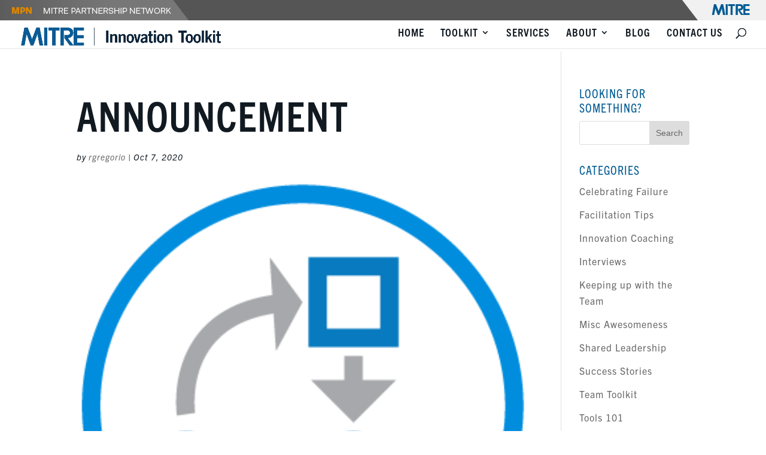

--- FILE ---
content_type: text/css
request_url: https://itk.mitre.org/wp-content/et-cache/1/1/global/et-divi-customizer-global.min.css?ver=1767902778
body_size: 13690
content:
body,.et_pb_column_1_2 .et_quote_content blockquote cite,.et_pb_column_1_2 .et_link_content a.et_link_main_url,.et_pb_column_1_3 .et_quote_content blockquote cite,.et_pb_column_3_8 .et_quote_content blockquote cite,.et_pb_column_1_4 .et_quote_content blockquote cite,.et_pb_blog_grid .et_quote_content blockquote cite,.et_pb_column_1_3 .et_link_content a.et_link_main_url,.et_pb_column_3_8 .et_link_content a.et_link_main_url,.et_pb_column_1_4 .et_link_content a.et_link_main_url,.et_pb_blog_grid .et_link_content a.et_link_main_url,body .et_pb_bg_layout_light .et_pb_post p,body .et_pb_bg_layout_dark .et_pb_post p{font-size:18px}.et_pb_slide_content,.et_pb_best_value{font-size:20px}body{color:#111921}#et_search_icon:hover,.mobile_menu_bar:before,.mobile_menu_bar:after,.et_toggle_slide_menu:after,.et-social-icon a:hover,.et_pb_sum,.et_pb_pricing li a,.et_pb_pricing_table_button,.et_overlay:before,.entry-summary p.price ins,.et_pb_member_social_links a:hover,.et_pb_widget li a:hover,.et_pb_filterable_portfolio .et_pb_portfolio_filters li a.active,.et_pb_filterable_portfolio .et_pb_portofolio_pagination ul li a.active,.et_pb_gallery .et_pb_gallery_pagination ul li a.active,.wp-pagenavi span.current,.wp-pagenavi a:hover,.nav-single a,.tagged_as a,.posted_in a{color:#0d2f4f}.et_pb_contact_submit,.et_password_protected_form .et_submit_button,.et_pb_bg_layout_light .et_pb_newsletter_button,.comment-reply-link,.form-submit .et_pb_button,.et_pb_bg_layout_light .et_pb_promo_button,.et_pb_bg_layout_light .et_pb_more_button,.et_pb_contact p input[type="checkbox"]:checked+label i:before,.et_pb_bg_layout_light.et_pb_module.et_pb_button{color:#0d2f4f}.footer-widget h4{color:#0d2f4f}.et-search-form,.nav li ul,.et_mobile_menu,.footer-widget li:before,.et_pb_pricing li:before,blockquote{border-color:#0d2f4f}.et_pb_counter_amount,.et_pb_featured_table .et_pb_pricing_heading,.et_quote_content,.et_link_content,.et_audio_content,.et_pb_post_slider.et_pb_bg_layout_dark,.et_slide_in_menu_container,.et_pb_contact p input[type="radio"]:checked+label i:before{background-color:#0d2f4f}.container,.et_pb_row,.et_pb_slider .et_pb_container,.et_pb_fullwidth_section .et_pb_title_container,.et_pb_fullwidth_section .et_pb_title_featured_container,.et_pb_fullwidth_header:not(.et_pb_fullscreen) .et_pb_fullwidth_header_container{max-width:1200px}.et_boxed_layout #page-container,.et_boxed_layout.et_non_fixed_nav.et_transparent_nav #page-container #top-header,.et_boxed_layout.et_non_fixed_nav.et_transparent_nav #page-container #main-header,.et_fixed_nav.et_boxed_layout #page-container #top-header,.et_fixed_nav.et_boxed_layout #page-container #main-header,.et_boxed_layout #page-container .container,.et_boxed_layout #page-container .et_pb_row{max-width:1360px}a{color:#005b94}.nav li ul{border-color:#87deff}#page-container #top-header{background-color:#0d2f4f!important}#et-secondary-nav li ul{background-color:#0d2f4f}.et_header_style_centered .mobile_nav .select_page,.et_header_style_split .mobile_nav .select_page,.et_nav_text_color_light #top-menu>li>a,.et_nav_text_color_dark #top-menu>li>a,#top-menu a,.et_mobile_menu li a,.et_nav_text_color_light .et_mobile_menu li a,.et_nav_text_color_dark .et_mobile_menu li a,#et_search_icon:before,.et_search_form_container input,span.et_close_search_field:after,#et-top-navigation .et-cart-info{color:#111921}.et_search_form_container input::-moz-placeholder{color:#111921}.et_search_form_container input::-webkit-input-placeholder{color:#111921}.et_search_form_container input:-ms-input-placeholder{color:#111921}#top-menu li a{font-size:18px}body.et_vertical_nav .container.et_search_form_container .et-search-form input{font-size:18px!important}#top-menu li.current-menu-ancestor>a,#top-menu li.current-menu-item>a,#top-menu li.current_page_item>a{color:#005b94}#main-footer{background-color:#111921}.footer-widget,.footer-widget li,.footer-widget li a,#footer-info{font-size:14px}.footer-widget .et_pb_widget div,.footer-widget .et_pb_widget ul,.footer-widget .et_pb_widget ol,.footer-widget .et_pb_widget label{line-height:1.7em}#et-footer-nav .bottom-nav li.current-menu-item a{color:#2ea3f2}#footer-bottom{background-color:#111921}#footer-info,#footer-info a{color:#ffffff}body .et_pb_button{background-color:#ffffff;border-width:1px!important;border-color:#87deff;border-radius:0px}body.et_pb_button_helper_class .et_pb_button,body.et_pb_button_helper_class .et_pb_module.et_pb_button{color:#0d2f4f}body .et_pb_bg_layout_light.et_pb_button:hover,body .et_pb_bg_layout_light .et_pb_button:hover,body .et_pb_button:hover{color:#87deff!important;background-color:#0b2338;border-color:#0b2338!important;border-radius:0px}h1,h2,h3,h4,h5,h6,.et_quote_content blockquote p,.et_pb_slide_description .et_pb_slide_title{letter-spacing:1px}body.home-posts #left-area .et_pb_post .post-meta,body.archive #left-area .et_pb_post .post-meta,body.search #left-area .et_pb_post .post-meta,body.single #left-area .et_pb_post .post-meta{font-weight:normal;font-style:italic;text-transform:none;text-decoration:none}@media only screen and (min-width:981px){#main-footer .footer-widget h4,#main-footer .widget_block h1,#main-footer .widget_block h2,#main-footer .widget_block h3,#main-footer .widget_block h4,#main-footer .widget_block h5,#main-footer .widget_block h6{font-size:18px}.et_header_style_left #et-top-navigation,.et_header_style_split #et-top-navigation{padding:20px 0 0 0}.et_header_style_left #et-top-navigation nav>ul>li>a,.et_header_style_split #et-top-navigation nav>ul>li>a{padding-bottom:20px}.et_header_style_split .centered-inline-logo-wrap{width:40px;margin:-40px 0}.et_header_style_split .centered-inline-logo-wrap #logo{max-height:40px}.et_pb_svg_logo.et_header_style_split .centered-inline-logo-wrap #logo{height:40px}.et_header_style_centered #top-menu>li>a{padding-bottom:7px}.et_header_style_slide #et-top-navigation,.et_header_style_fullscreen #et-top-navigation{padding:11px 0 11px 0!important}.et_header_style_centered #main-header .logo_container{height:40px}#logo{max-height:40%}.et_pb_svg_logo #logo{height:40%}.et_header_style_centered.et_hide_primary_logo #main-header:not(.et-fixed-header) .logo_container,.et_header_style_centered.et_hide_fixed_logo #main-header.et-fixed-header .logo_container{height:7.2px}.et-fixed-header #top-menu a,.et-fixed-header #et_search_icon:before,.et-fixed-header #et_top_search .et-search-form input,.et-fixed-header .et_search_form_container input,.et-fixed-header .et_close_search_field:after,.et-fixed-header #et-top-navigation .et-cart-info{color:#111921!important}.et-fixed-header .et_search_form_container input::-moz-placeholder{color:#111921!important}.et-fixed-header .et_search_form_container input::-webkit-input-placeholder{color:#111921!important}.et-fixed-header .et_search_form_container input:-ms-input-placeholder{color:#111921!important}.et-fixed-header #top-menu li.current-menu-ancestor>a,.et-fixed-header #top-menu li.current-menu-item>a,.et-fixed-header #top-menu li.current_page_item>a{color:#005b94!important}body.home-posts #left-area .et_pb_post h2,body.archive #left-area .et_pb_post h2,body.search #left-area .et_pb_post h2{font-size:21.666666666667px}body.single .et_post_meta_wrapper h1{font-size:25px}}@media only screen and (min-width:1500px){.et_pb_row{padding:30px 0}.et_pb_section{padding:60px 0}.single.et_pb_pagebuilder_layout.et_full_width_page .et_post_meta_wrapper{padding-top:90px}.et_pb_fullwidth_section{padding:0}}h1,h1.et_pb_contact_main_title,.et_pb_title_container h1{font-size:35px}h2,.product .related h2,.et_pb_column_1_2 .et_quote_content blockquote p{font-size:30px}h3{font-size:25px}h4,.et_pb_circle_counter h3,.et_pb_number_counter h3,.et_pb_column_1_3 .et_pb_post h2,.et_pb_column_1_4 .et_pb_post h2,.et_pb_blog_grid h2,.et_pb_column_1_3 .et_quote_content blockquote p,.et_pb_column_3_8 .et_quote_content blockquote p,.et_pb_column_1_4 .et_quote_content blockquote p,.et_pb_blog_grid .et_quote_content blockquote p,.et_pb_column_1_3 .et_link_content h2,.et_pb_column_3_8 .et_link_content h2,.et_pb_column_1_4 .et_link_content h2,.et_pb_blog_grid .et_link_content h2,.et_pb_column_1_3 .et_audio_content h2,.et_pb_column_3_8 .et_audio_content h2,.et_pb_column_1_4 .et_audio_content h2,.et_pb_blog_grid .et_audio_content h2,.et_pb_column_3_8 .et_pb_audio_module_content h2,.et_pb_column_1_3 .et_pb_audio_module_content h2,.et_pb_gallery_grid .et_pb_gallery_item h3,.et_pb_portfolio_grid .et_pb_portfolio_item h2,.et_pb_filterable_portfolio_grid .et_pb_portfolio_item h2{font-size:21px}h5{font-size:18px}h6{font-size:16px}.et_pb_slide_description .et_pb_slide_title{font-size:53px}.et_pb_gallery_grid .et_pb_gallery_item h3,.et_pb_portfolio_grid .et_pb_portfolio_item h2,.et_pb_filterable_portfolio_grid .et_pb_portfolio_item h2,.et_pb_column_1_4 .et_pb_audio_module_content h2{font-size:18px}@media only screen and (max-width:980px){.et_header_style_centered .mobile_nav .select_page,.et_header_style_split .mobile_nav .select_page,.et_mobile_menu li a,.mobile_menu_bar:before,.et_nav_text_color_light #top-menu>li>a,.et_nav_text_color_dark #top-menu>li>a,#top-menu a,.et_mobile_menu li a,#et_search_icon:before,#et_top_search .et-search-form input,.et_search_form_container input,#et-top-navigation .et-cart-info{color:rgba(0,0,0,0.6)}.et_close_search_field:after{color:rgba(0,0,0,0.6)!important}.et_search_form_container input::-moz-placeholder{color:rgba(0,0,0,0.6)}.et_search_form_container input::-webkit-input-placeholder{color:rgba(0,0,0,0.6)}.et_search_form_container input:-ms-input-placeholder{color:rgba(0,0,0,0.6)}}	h1,h2,h3,h4,h5,h6{font-family:'Trade Gothic Condensed Bold 20',sans-serif}body,input,textarea,select{font-family:'Trade Gothic Light',sans-serif}.et_pb_button{font-family:'Trade Gothic Condensed Bold 20',sans-serif}.et_slide_in_menu_container,.et_slide_in_menu_container .et-search-field{font-family:'Trade Gothic Light',sans-serif}.osano-cm-widget{display:none}body{font-family:trade-gothic-next,sans-serif;font-weight:400;font-style:normal;font-size:16px;letter-spacing:1px}h1{color:#111921!important;font-family:trade-gothic-next-condensed,sans-serif;font-weight:700;font-style:normal;font-size:68px!important;line-height:1.4em!important;text-transform:uppercase}h2{color:#005B94!important;font-family:trade-gothic-next-condensed,sans-serif;font-weight:700;font-style:normal;font-size:35px!important;line-height:1.4em!important;text-transform:uppercase}h3{color:#005B94!important;font-family:trade-gothic-next-condensed,sans-serif;font-weight:700;font-style:normal;font-size:22px!important;line-height:1.2em!important;text-transform:uppercase}h4{color:#005B94!important;font-family:trade-gothic-next-condensed,sans-serif;font-weight:400;font-style:normal;font-size:20px!important;line-height:1.2em!important;text-transform:uppercase}#footer-bottom a{color:#008dde!important}#footer-bottom{color:#ffffff;font-size:12px}#logo_helper{padding-bottom:10px;vertical-align:top}#logo{margin-top:-6px;vertical-align:middle}#logo_helper a{color:#111921!important}#main-header{color:#111921!important;font-family:trade-gothic-next-condensed,Helvetica,Arial,Lucida,sans-serif;font-weight:bold;font-size:1.5em;padding-top:.3em;vertical-align:top;text-transform:uppercase}@media (max-width:550px){#main-header{font-size:16px}}@media (max-width:550px){#logo{width:20%}}@media screen and (max-width:700px) and (min-width:551px){#logo{width:15%}}@media screen and (max-width:980px) and (min-width:701px){#logo{width:10%}}.et_pb_scroll_top.et-pb-icon{background:#0d2f4f;color:#fff601}.et_pb_text ul{color:#87deff;list-style:square!important;size:18px}.et_pb_post a.more-link{border-bottom:0.5px solid #0B2338;color:#0B2338;text-decoration:none}.et_pb_post a.more-link:hover{color:#0B2338;background:#FFF601;border-bottom:0.5px solid #0B2338;padding-bottom:2px;text-decoration:none;transition:.2s}.et_pb_post a.more-link:active{color:#0B2338;background:#FFF601;border-bottom:0px;outline:1px solid transparent;outline-color:#0B2338;outline-offset:2px;text-decoration:none;transition:0.1s}.et_pb_tab a{border-bottom:0.5px solid #0B2338;color:#0B2338;text-decoration:none}.et_pb_tab a:hover{color:#0B2338;background:#FFF601;border-bottom:0.5px solid #0B2338;padding-bottom:2px;text-decoration:none;transition:.2s}.et_pb_tab a:active{color:#0B2338;background:#FFF601;border-bottom:0px;outline:1px solid transparent;outline-color:#0B2338;outline-offset:2px;text-decoration:none;transition:0.1s}.et_pb_tab ul{color:#87deff;list-style:square;size:18px}.et_pb_blurb h4 a{border-bottom:0px solid #0B2338;color:#0B2338;text-decoration:none}.et_pb_blurb h4 a:hover{color:#0B2338;background:#FFF601;border-bottom:0.5px solid #0B2338;padding-bottom:2px;text-decoration:none;transition:.2s}.et_pb_blurb h4 a:active{color:#0B2338;background:#FFF601;border-bottom:0px;outline:1px solid transparent;outline-color:#0B2338;outline-offset:2px;text-decoration:none;transition:0.1s}.entry-title a:hover{text-decoration:underline}.entry-title h4 a:active{text-decoration:underline}.et_slide_in_menu_container,.et_slide_in_menu_container .et-search-field,.et_slide_in_menu_container a:hover,.et_slide_in_menu_container #et-info span{text-decoration:underline}::selection{background:#87deff}::-moz-selection{background:#87deff}.et_pb_button{text-transform:uppercase}.et_pb_button:hover,.et_pb_button:focus{text-decoration:underline}.mejs-controls{display:none!important;visibility:hidden!important}